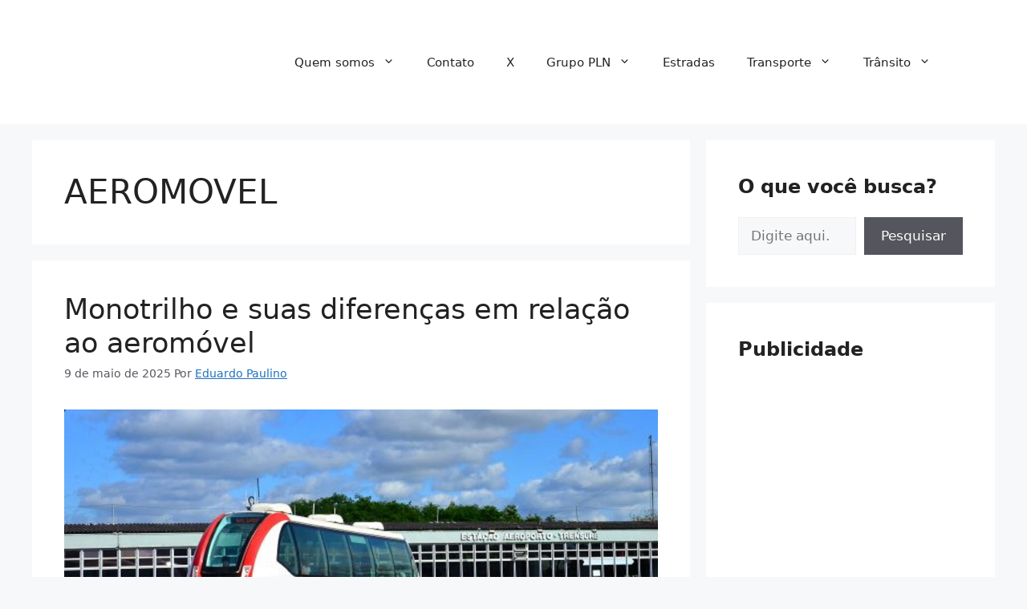

--- FILE ---
content_type: text/html; charset=utf-8
request_url: https://www.google.com/recaptcha/api2/aframe
body_size: 247
content:
<!DOCTYPE HTML><html><head><meta http-equiv="content-type" content="text/html; charset=UTF-8"></head><body><script nonce="hTh_QH0yosaasLTT7QZdrg">/** Anti-fraud and anti-abuse applications only. See google.com/recaptcha */ try{var clients={'sodar':'https://pagead2.googlesyndication.com/pagead/sodar?'};window.addEventListener("message",function(a){try{if(a.source===window.parent){var b=JSON.parse(a.data);var c=clients[b['id']];if(c){var d=document.createElement('img');d.src=c+b['params']+'&rc='+(localStorage.getItem("rc::a")?sessionStorage.getItem("rc::b"):"");window.document.body.appendChild(d);sessionStorage.setItem("rc::e",parseInt(sessionStorage.getItem("rc::e")||0)+1);localStorage.setItem("rc::h",'1769529731864');}}}catch(b){}});window.parent.postMessage("_grecaptcha_ready", "*");}catch(b){}</script></body></html>